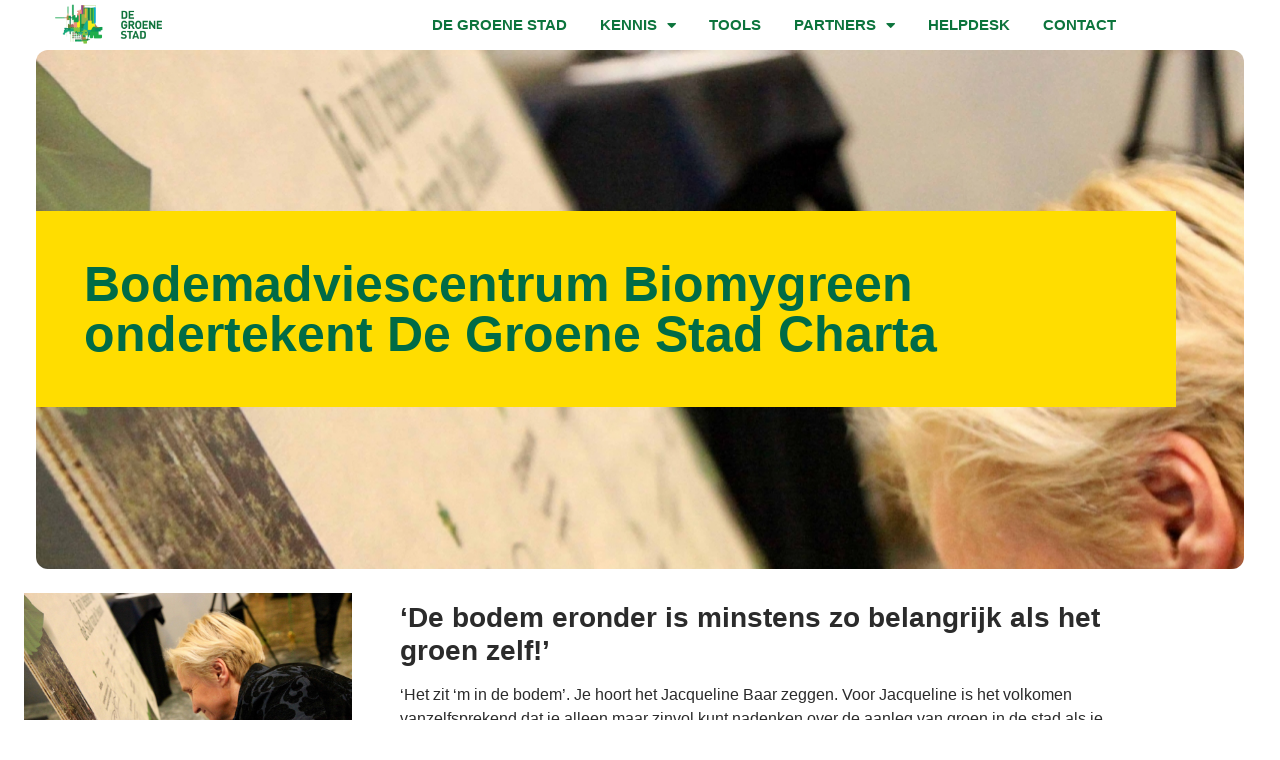

--- FILE ---
content_type: text/css
request_url: https://degroenestad.nl/wp-content/uploads/elementor/css/post-14817.css?ver=1769077895
body_size: 586
content:
.elementor-14817 .elementor-element.elementor-element-15778a7c > .elementor-container > .elementor-column > .elementor-widget-wrap{align-content:center;align-items:center;}.elementor-14817 .elementor-element.elementor-element-15778a7c > .elementor-container{min-height:72vh;}.elementor-14817 .elementor-element.elementor-element-15778a7c{margin-top:0px;margin-bottom:0px;z-index:0;}.elementor-14817 .elementor-element.elementor-element-5203b5a6:not(.elementor-motion-effects-element-type-background) > .elementor-widget-wrap, .elementor-14817 .elementor-element.elementor-element-5203b5a6 > .elementor-widget-wrap > .elementor-motion-effects-container > .elementor-motion-effects-layer{background-color:var( --e-global-color-c4723ac );}.elementor-14817 .elementor-element.elementor-element-5203b5a6 > .elementor-widget-wrap > .elementor-widget:not(.elementor-widget__width-auto):not(.elementor-widget__width-initial):not(:last-child):not(.elementor-absolute){margin-block-end:0px;}.elementor-14817 .elementor-element.elementor-element-5203b5a6 > .elementor-element-populated, .elementor-14817 .elementor-element.elementor-element-5203b5a6 > .elementor-element-populated > .elementor-background-overlay, .elementor-14817 .elementor-element.elementor-element-5203b5a6 > .elementor-background-slideshow{border-radius:12px 12px 12px 12px;}.elementor-14817 .elementor-element.elementor-element-5203b5a6 > .elementor-element-populated{transition:background 0.3s, border 0.3s, border-radius 0.3s, box-shadow 0.3s;margin:0px 36px 0px 36px;--e-column-margin-right:36px;--e-column-margin-left:36px;padding:0px 0px 0px 0px;}.elementor-14817 .elementor-element.elementor-element-5203b5a6 > .elementor-element-populated > .elementor-background-overlay{transition:background 0.3s, border-radius 0.3s, opacity 0.3s;}.elementor-14817 .elementor-element.elementor-element-71918dff{margin-top:0px;margin-bottom:0px;padding:0px 0px 0px 0px;}.elementor-14817 .elementor-element.elementor-element-3ea3ce6f:not(.elementor-motion-effects-element-type-background) > .elementor-widget-wrap, .elementor-14817 .elementor-element.elementor-element-3ea3ce6f > .elementor-widget-wrap > .elementor-motion-effects-container > .elementor-motion-effects-layer{background-color:var( --e-global-color-secondary );}.elementor-14817 .elementor-element.elementor-element-3ea3ce6f > .elementor-widget-wrap > .elementor-widget:not(.elementor-widget__width-auto):not(.elementor-widget__width-initial):not(:last-child):not(.elementor-absolute){margin-block-end:0px;}.elementor-14817 .elementor-element.elementor-element-3ea3ce6f > .elementor-element-populated{transition:background 0.3s, border 0.3s, border-radius 0.3s, box-shadow 0.3s;padding:3em 3em 3em 3em;}.elementor-14817 .elementor-element.elementor-element-3ea3ce6f > .elementor-element-populated > .elementor-background-overlay{transition:background 0.3s, border-radius 0.3s, opacity 0.3s;}.elementor-widget-heading .elementor-heading-title{font-family:var( --e-global-typography-primary-font-family ), Sans-serif;font-weight:var( --e-global-typography-primary-font-weight );color:var( --e-global-color-primary );}.elementor-14817 .elementor-element.elementor-element-50dafa61 .elementor-heading-title{font-family:"Roboto", Sans-serif;font-size:50px;font-weight:bold;}.elementor-14817 .elementor-element.elementor-element-461e26fb .elementor-heading-title{font-family:"Roboto", Sans-serif;font-weight:900;text-transform:uppercase;color:var( --e-global-color-c4723ac );}.elementor-14817 .elementor-element.elementor-element-2336e626 > .elementor-element-populated{padding:24px 24px 24px 24px;}.elementor-widget-image .widget-image-caption{color:var( --e-global-color-text );font-family:var( --e-global-typography-text-font-family ), Sans-serif;font-weight:var( --e-global-typography-text-font-weight );}.elementor-14817 .elementor-element.elementor-element-3a8ba146 > .elementor-element-populated{padding:24px 24px 24px 24px;}.elementor-widget-theme-post-content{color:var( --e-global-color-text );font-family:var( --e-global-typography-text-font-family ), Sans-serif;font-weight:var( --e-global-typography-text-font-weight );}@media(min-width:768px){.elementor-14817 .elementor-element.elementor-element-2336e626{width:33%;}.elementor-14817 .elementor-element.elementor-element-3a8ba146{width:67%;}}@media(max-width:767px){.elementor-14817 .elementor-element.elementor-element-5203b5a6 > .elementor-element-populated{margin:24px 24px 24px 24px;--e-column-margin-right:24px;--e-column-margin-left:24px;padding:24px 24px 24px 24px;}.elementor-14817 .elementor-element.elementor-element-6af8aaa{padding:24px 24px 24px 24px;}}